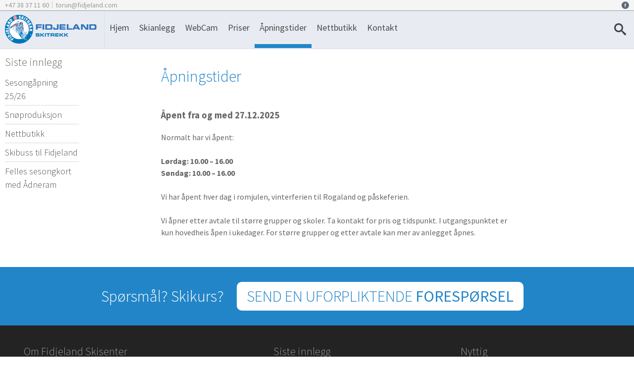

--- FILE ---
content_type: text/html; charset=UTF-8
request_url: https://www.fidjeland.com/apningstider/
body_size: 8827
content:
<!DOCTYPE html>
<html lang="nb-NO">
<head>
	<meta charset="UTF-8">
	<meta name="viewport" content="width=device-width, initial-scale=1">
	<title>Åpningstider | Fidjeland</title>
	<link rel="profile" href="http://gmpg.org/xfn/11">
	<link rel="pingback" href="https://www.fidjeland.com/xmlrpc.php">

	<meta name='robots' content='max-image-preview:large' />
<script id="cookieyes" type="text/javascript" src="https://cdn-cookieyes.com/client_data/3aad02ad847171e4760bfef7/script.js"></script><link rel="alternate" type="application/rss+xml" title="Fidjeland &raquo; strøm" href="https://www.fidjeland.com/feed/" />
<link rel="alternate" type="application/rss+xml" title="Fidjeland &raquo; kommentarstrøm" href="https://www.fidjeland.com/comments/feed/" />
<link rel="alternate" title="oEmbed (JSON)" type="application/json+oembed" href="https://www.fidjeland.com/wp-json/oembed/1.0/embed?url=https%3A%2F%2Fwww.fidjeland.com%2Fapningstider%2F" />
<link rel="alternate" title="oEmbed (XML)" type="text/xml+oembed" href="https://www.fidjeland.com/wp-json/oembed/1.0/embed?url=https%3A%2F%2Fwww.fidjeland.com%2Fapningstider%2F&#038;format=xml" />
<style id='wp-img-auto-sizes-contain-inline-css' type='text/css'>
img:is([sizes=auto i],[sizes^="auto," i]){contain-intrinsic-size:3000px 1500px}
/*# sourceURL=wp-img-auto-sizes-contain-inline-css */
</style>

<style id='wp-emoji-styles-inline-css' type='text/css'>

	img.wp-smiley, img.emoji {
		display: inline !important;
		border: none !important;
		box-shadow: none !important;
		height: 1em !important;
		width: 1em !important;
		margin: 0 0.07em !important;
		vertical-align: -0.1em !important;
		background: none !important;
		padding: 0 !important;
	}
/*# sourceURL=wp-emoji-styles-inline-css */
</style>
<link rel='stylesheet' id='wp-block-library-css' href='https://www.fidjeland.com/wp-includes/css/dist/block-library/style.min.css?ver=6.9' type='text/css' media='all' />
<style id='wp-block-heading-inline-css' type='text/css'>
h1:where(.wp-block-heading).has-background,h2:where(.wp-block-heading).has-background,h3:where(.wp-block-heading).has-background,h4:where(.wp-block-heading).has-background,h5:where(.wp-block-heading).has-background,h6:where(.wp-block-heading).has-background{padding:1.25em 2.375em}h1.has-text-align-left[style*=writing-mode]:where([style*=vertical-lr]),h1.has-text-align-right[style*=writing-mode]:where([style*=vertical-rl]),h2.has-text-align-left[style*=writing-mode]:where([style*=vertical-lr]),h2.has-text-align-right[style*=writing-mode]:where([style*=vertical-rl]),h3.has-text-align-left[style*=writing-mode]:where([style*=vertical-lr]),h3.has-text-align-right[style*=writing-mode]:where([style*=vertical-rl]),h4.has-text-align-left[style*=writing-mode]:where([style*=vertical-lr]),h4.has-text-align-right[style*=writing-mode]:where([style*=vertical-rl]),h5.has-text-align-left[style*=writing-mode]:where([style*=vertical-lr]),h5.has-text-align-right[style*=writing-mode]:where([style*=vertical-rl]),h6.has-text-align-left[style*=writing-mode]:where([style*=vertical-lr]),h6.has-text-align-right[style*=writing-mode]:where([style*=vertical-rl]){rotate:180deg}
/*# sourceURL=https://www.fidjeland.com/wp-includes/blocks/heading/style.min.css */
</style>
<style id='wp-block-paragraph-inline-css' type='text/css'>
.is-small-text{font-size:.875em}.is-regular-text{font-size:1em}.is-large-text{font-size:2.25em}.is-larger-text{font-size:3em}.has-drop-cap:not(:focus):first-letter{float:left;font-size:8.4em;font-style:normal;font-weight:100;line-height:.68;margin:.05em .1em 0 0;text-transform:uppercase}body.rtl .has-drop-cap:not(:focus):first-letter{float:none;margin-left:.1em}p.has-drop-cap.has-background{overflow:hidden}:root :where(p.has-background){padding:1.25em 2.375em}:where(p.has-text-color:not(.has-link-color)) a{color:inherit}p.has-text-align-left[style*="writing-mode:vertical-lr"],p.has-text-align-right[style*="writing-mode:vertical-rl"]{rotate:180deg}
/*# sourceURL=https://www.fidjeland.com/wp-includes/blocks/paragraph/style.min.css */
</style>
<style id='global-styles-inline-css' type='text/css'>
:root{--wp--preset--aspect-ratio--square: 1;--wp--preset--aspect-ratio--4-3: 4/3;--wp--preset--aspect-ratio--3-4: 3/4;--wp--preset--aspect-ratio--3-2: 3/2;--wp--preset--aspect-ratio--2-3: 2/3;--wp--preset--aspect-ratio--16-9: 16/9;--wp--preset--aspect-ratio--9-16: 9/16;--wp--preset--color--black: #000000;--wp--preset--color--cyan-bluish-gray: #abb8c3;--wp--preset--color--white: #ffffff;--wp--preset--color--pale-pink: #f78da7;--wp--preset--color--vivid-red: #cf2e2e;--wp--preset--color--luminous-vivid-orange: #ff6900;--wp--preset--color--luminous-vivid-amber: #fcb900;--wp--preset--color--light-green-cyan: #7bdcb5;--wp--preset--color--vivid-green-cyan: #00d084;--wp--preset--color--pale-cyan-blue: #8ed1fc;--wp--preset--color--vivid-cyan-blue: #0693e3;--wp--preset--color--vivid-purple: #9b51e0;--wp--preset--gradient--vivid-cyan-blue-to-vivid-purple: linear-gradient(135deg,rgb(6,147,227) 0%,rgb(155,81,224) 100%);--wp--preset--gradient--light-green-cyan-to-vivid-green-cyan: linear-gradient(135deg,rgb(122,220,180) 0%,rgb(0,208,130) 100%);--wp--preset--gradient--luminous-vivid-amber-to-luminous-vivid-orange: linear-gradient(135deg,rgb(252,185,0) 0%,rgb(255,105,0) 100%);--wp--preset--gradient--luminous-vivid-orange-to-vivid-red: linear-gradient(135deg,rgb(255,105,0) 0%,rgb(207,46,46) 100%);--wp--preset--gradient--very-light-gray-to-cyan-bluish-gray: linear-gradient(135deg,rgb(238,238,238) 0%,rgb(169,184,195) 100%);--wp--preset--gradient--cool-to-warm-spectrum: linear-gradient(135deg,rgb(74,234,220) 0%,rgb(151,120,209) 20%,rgb(207,42,186) 40%,rgb(238,44,130) 60%,rgb(251,105,98) 80%,rgb(254,248,76) 100%);--wp--preset--gradient--blush-light-purple: linear-gradient(135deg,rgb(255,206,236) 0%,rgb(152,150,240) 100%);--wp--preset--gradient--blush-bordeaux: linear-gradient(135deg,rgb(254,205,165) 0%,rgb(254,45,45) 50%,rgb(107,0,62) 100%);--wp--preset--gradient--luminous-dusk: linear-gradient(135deg,rgb(255,203,112) 0%,rgb(199,81,192) 50%,rgb(65,88,208) 100%);--wp--preset--gradient--pale-ocean: linear-gradient(135deg,rgb(255,245,203) 0%,rgb(182,227,212) 50%,rgb(51,167,181) 100%);--wp--preset--gradient--electric-grass: linear-gradient(135deg,rgb(202,248,128) 0%,rgb(113,206,126) 100%);--wp--preset--gradient--midnight: linear-gradient(135deg,rgb(2,3,129) 0%,rgb(40,116,252) 100%);--wp--preset--font-size--small: 13px;--wp--preset--font-size--medium: 20px;--wp--preset--font-size--large: 36px;--wp--preset--font-size--x-large: 42px;--wp--preset--spacing--20: 0.44rem;--wp--preset--spacing--30: 0.67rem;--wp--preset--spacing--40: 1rem;--wp--preset--spacing--50: 1.5rem;--wp--preset--spacing--60: 2.25rem;--wp--preset--spacing--70: 3.38rem;--wp--preset--spacing--80: 5.06rem;--wp--preset--shadow--natural: 6px 6px 9px rgba(0, 0, 0, 0.2);--wp--preset--shadow--deep: 12px 12px 50px rgba(0, 0, 0, 0.4);--wp--preset--shadow--sharp: 6px 6px 0px rgba(0, 0, 0, 0.2);--wp--preset--shadow--outlined: 6px 6px 0px -3px rgb(255, 255, 255), 6px 6px rgb(0, 0, 0);--wp--preset--shadow--crisp: 6px 6px 0px rgb(0, 0, 0);}:where(.is-layout-flex){gap: 0.5em;}:where(.is-layout-grid){gap: 0.5em;}body .is-layout-flex{display: flex;}.is-layout-flex{flex-wrap: wrap;align-items: center;}.is-layout-flex > :is(*, div){margin: 0;}body .is-layout-grid{display: grid;}.is-layout-grid > :is(*, div){margin: 0;}:where(.wp-block-columns.is-layout-flex){gap: 2em;}:where(.wp-block-columns.is-layout-grid){gap: 2em;}:where(.wp-block-post-template.is-layout-flex){gap: 1.25em;}:where(.wp-block-post-template.is-layout-grid){gap: 1.25em;}.has-black-color{color: var(--wp--preset--color--black) !important;}.has-cyan-bluish-gray-color{color: var(--wp--preset--color--cyan-bluish-gray) !important;}.has-white-color{color: var(--wp--preset--color--white) !important;}.has-pale-pink-color{color: var(--wp--preset--color--pale-pink) !important;}.has-vivid-red-color{color: var(--wp--preset--color--vivid-red) !important;}.has-luminous-vivid-orange-color{color: var(--wp--preset--color--luminous-vivid-orange) !important;}.has-luminous-vivid-amber-color{color: var(--wp--preset--color--luminous-vivid-amber) !important;}.has-light-green-cyan-color{color: var(--wp--preset--color--light-green-cyan) !important;}.has-vivid-green-cyan-color{color: var(--wp--preset--color--vivid-green-cyan) !important;}.has-pale-cyan-blue-color{color: var(--wp--preset--color--pale-cyan-blue) !important;}.has-vivid-cyan-blue-color{color: var(--wp--preset--color--vivid-cyan-blue) !important;}.has-vivid-purple-color{color: var(--wp--preset--color--vivid-purple) !important;}.has-black-background-color{background-color: var(--wp--preset--color--black) !important;}.has-cyan-bluish-gray-background-color{background-color: var(--wp--preset--color--cyan-bluish-gray) !important;}.has-white-background-color{background-color: var(--wp--preset--color--white) !important;}.has-pale-pink-background-color{background-color: var(--wp--preset--color--pale-pink) !important;}.has-vivid-red-background-color{background-color: var(--wp--preset--color--vivid-red) !important;}.has-luminous-vivid-orange-background-color{background-color: var(--wp--preset--color--luminous-vivid-orange) !important;}.has-luminous-vivid-amber-background-color{background-color: var(--wp--preset--color--luminous-vivid-amber) !important;}.has-light-green-cyan-background-color{background-color: var(--wp--preset--color--light-green-cyan) !important;}.has-vivid-green-cyan-background-color{background-color: var(--wp--preset--color--vivid-green-cyan) !important;}.has-pale-cyan-blue-background-color{background-color: var(--wp--preset--color--pale-cyan-blue) !important;}.has-vivid-cyan-blue-background-color{background-color: var(--wp--preset--color--vivid-cyan-blue) !important;}.has-vivid-purple-background-color{background-color: var(--wp--preset--color--vivid-purple) !important;}.has-black-border-color{border-color: var(--wp--preset--color--black) !important;}.has-cyan-bluish-gray-border-color{border-color: var(--wp--preset--color--cyan-bluish-gray) !important;}.has-white-border-color{border-color: var(--wp--preset--color--white) !important;}.has-pale-pink-border-color{border-color: var(--wp--preset--color--pale-pink) !important;}.has-vivid-red-border-color{border-color: var(--wp--preset--color--vivid-red) !important;}.has-luminous-vivid-orange-border-color{border-color: var(--wp--preset--color--luminous-vivid-orange) !important;}.has-luminous-vivid-amber-border-color{border-color: var(--wp--preset--color--luminous-vivid-amber) !important;}.has-light-green-cyan-border-color{border-color: var(--wp--preset--color--light-green-cyan) !important;}.has-vivid-green-cyan-border-color{border-color: var(--wp--preset--color--vivid-green-cyan) !important;}.has-pale-cyan-blue-border-color{border-color: var(--wp--preset--color--pale-cyan-blue) !important;}.has-vivid-cyan-blue-border-color{border-color: var(--wp--preset--color--vivid-cyan-blue) !important;}.has-vivid-purple-border-color{border-color: var(--wp--preset--color--vivid-purple) !important;}.has-vivid-cyan-blue-to-vivid-purple-gradient-background{background: var(--wp--preset--gradient--vivid-cyan-blue-to-vivid-purple) !important;}.has-light-green-cyan-to-vivid-green-cyan-gradient-background{background: var(--wp--preset--gradient--light-green-cyan-to-vivid-green-cyan) !important;}.has-luminous-vivid-amber-to-luminous-vivid-orange-gradient-background{background: var(--wp--preset--gradient--luminous-vivid-amber-to-luminous-vivid-orange) !important;}.has-luminous-vivid-orange-to-vivid-red-gradient-background{background: var(--wp--preset--gradient--luminous-vivid-orange-to-vivid-red) !important;}.has-very-light-gray-to-cyan-bluish-gray-gradient-background{background: var(--wp--preset--gradient--very-light-gray-to-cyan-bluish-gray) !important;}.has-cool-to-warm-spectrum-gradient-background{background: var(--wp--preset--gradient--cool-to-warm-spectrum) !important;}.has-blush-light-purple-gradient-background{background: var(--wp--preset--gradient--blush-light-purple) !important;}.has-blush-bordeaux-gradient-background{background: var(--wp--preset--gradient--blush-bordeaux) !important;}.has-luminous-dusk-gradient-background{background: var(--wp--preset--gradient--luminous-dusk) !important;}.has-pale-ocean-gradient-background{background: var(--wp--preset--gradient--pale-ocean) !important;}.has-electric-grass-gradient-background{background: var(--wp--preset--gradient--electric-grass) !important;}.has-midnight-gradient-background{background: var(--wp--preset--gradient--midnight) !important;}.has-small-font-size{font-size: var(--wp--preset--font-size--small) !important;}.has-medium-font-size{font-size: var(--wp--preset--font-size--medium) !important;}.has-large-font-size{font-size: var(--wp--preset--font-size--large) !important;}.has-x-large-font-size{font-size: var(--wp--preset--font-size--x-large) !important;}
/*# sourceURL=global-styles-inline-css */
</style>

<style id='classic-theme-styles-inline-css' type='text/css'>
/*! This file is auto-generated */
.wp-block-button__link{color:#fff;background-color:#32373c;border-radius:9999px;box-shadow:none;text-decoration:none;padding:calc(.667em + 2px) calc(1.333em + 2px);font-size:1.125em}.wp-block-file__button{background:#32373c;color:#fff;text-decoration:none}
/*# sourceURL=/wp-includes/css/classic-themes.min.css */
</style>
<link rel='stylesheet' id='contact-form-7-css' href='https://www.fidjeland.com/wp-content/plugins/contact-form-7/includes/css/styles.css?ver=6.1.4' type='text/css' media='all' />
<link rel='stylesheet' id='hc-cookieyes-banner-css' href='https://www.fidjeland.com/wp-content/plugins/hjelseth-hosting//assets/css/cookieyes-banner.css?ver=1.0.10' type='text/css' media='all' />
<link rel='stylesheet' id='meteor-slides-css' href='https://www.fidjeland.com/wp-content/plugins/meteor-slides/css/meteor-slides.css?ver=1.0' type='text/css' media='all' />
<link rel='stylesheet' id='arena-style-css' href='https://www.fidjeland.com/wp-content/themes/arena/dist/styles/realstyle.css?ver=20190123' type='text/css' media='all' />
<link rel='stylesheet' id='cff_plugin_css-css' href='https://www.fidjeland.com/wp-content/plugins/classic-facebook-feed/css/style.css?ver=4.5' type='text/css' media='all' />
<link rel='stylesheet' id='font-awesome-css' href='https://maxcdn.bootstrapcdn.com/font-awesome/4.4.0/css/font-awesome.min.css?ver=4.5' type='text/css' media='all' />
<script type="text/javascript" src="https://www.fidjeland.com/wp-includes/js/jquery/jquery.min.js?ver=3.7.1" id="jquery-core-js"></script>
<script type="text/javascript" src="https://www.fidjeland.com/wp-includes/js/jquery/jquery-migrate.min.js?ver=3.4.1" id="jquery-migrate-js"></script>
<script type="text/javascript" src="https://www.fidjeland.com/wp-content/plugins/meteor-slides/js/jquery.cycle.all.js?ver=6.9" id="jquery-cycle-js"></script>
<script type="text/javascript" src="https://www.fidjeland.com/wp-content/plugins/meteor-slides/js/jquery.metadata.v2.js?ver=6.9" id="jquery-metadata-js"></script>
<script type="text/javascript" src="https://www.fidjeland.com/wp-content/plugins/meteor-slides/js/jquery.touchwipe.1.1.1.js?ver=6.9" id="jquery-touchwipe-js"></script>
<script type="text/javascript" id="meteorslides-script-js-extra">
/* <![CDATA[ */
var meteorslidessettings = {"meteorslideshowspeed":"2000","meteorslideshowduration":"4000","meteorslideshowheight":"616","meteorslideshowwidth":"1400","meteorslideshowtransition":"fade"};
//# sourceURL=meteorslides-script-js-extra
/* ]]> */
</script>
<script type="text/javascript" src="https://www.fidjeland.com/wp-content/plugins/meteor-slides/js/slideshow.js?ver=6.9" id="meteorslides-script-js"></script>
<script type="text/javascript" src="https://www.fidjeland.com/wp-content/plugins/google-analyticator/external-tracking.min.js?ver=6.5.7" id="ga-external-tracking-js"></script>
<link rel="https://api.w.org/" href="https://www.fidjeland.com/wp-json/" /><link rel="alternate" title="JSON" type="application/json" href="https://www.fidjeland.com/wp-json/wp/v2/pages/40" /><link rel="EditURI" type="application/rsd+xml" title="RSD" href="https://www.fidjeland.com/xmlrpc.php?rsd" />
<meta name="generator" content="WordPress 6.9" />
<link rel="canonical" href="https://www.fidjeland.com/apningstider/" />
<link rel='shortlink' href='https://www.fidjeland.com/?p=40' />
<script>
    window.dataLayer = window.dataLayer || [];
    function gtag() {
        dataLayer.push(arguments);
    }
    gtag("consent", "default", {
        ad_storage: "denied",
        ad_user_data: "denied", 
        ad_personalization: "denied",
        analytics_storage: "denied",
        functionality_storage: "denied",
        personalization_storage: "denied",
        security_storage: "granted",
        wait_for_update: 2000,
    });
    gtag("set", "ads_data_redaction", true);
    gtag("set", "url_passthrough", true);
</script><style>


@media screen and (max-width: 600px) {
	.main-navigation .menu {
					}
		}



</style><style type="text/css" id="custom-background-css">
body.custom-background { background-image: url("https://www.fidjeland.com/wp-content/themes/arena/dist/images/defaultbg.jpg"); background-position: left top; background-size: auto; background-repeat: no-repeat; background-attachment: scroll; }
</style>
	<link rel="icon" href="https://www.fidjeland.com/wp-content/uploads/2021/01/favicon-150x150.jpg" sizes="32x32" />
<link rel="icon" href="https://www.fidjeland.com/wp-content/uploads/2021/01/favicon-250x250.jpg" sizes="192x192" />
<link rel="apple-touch-icon" href="https://www.fidjeland.com/wp-content/uploads/2021/01/favicon-250x250.jpg" />
<meta name="msapplication-TileImage" content="https://www.fidjeland.com/wp-content/uploads/2021/01/favicon-300x300.jpg" />
<!-- Google Analytics Tracking by Google Analyticator 6.5.7 -->
<script type="text/javascript">
    var analyticsFileTypes = [];
    var analyticsSnippet = 'disabled';
    var analyticsEventTracking = 'enabled';
</script>
<script type="text/javascript">
	(function(i,s,o,g,r,a,m){i['GoogleAnalyticsObject']=r;i[r]=i[r]||function(){
	(i[r].q=i[r].q||[]).push(arguments)},i[r].l=1*new Date();a=s.createElement(o),
	m=s.getElementsByTagName(o)[0];a.async=1;a.src=g;m.parentNode.insertBefore(a,m)
	})(window,document,'script','//www.google-analytics.com/analytics.js','ga');
	ga('create', 'UA-59806497-1', 'auto');

	ga('set', 'anonymizeIp', true);
 
	ga('send', 'pageview');
</script>
		<style type="text/css" id="wp-custom-css">
			.hc-accordion {
	font-size: 15px;
}

.hc-accordion-trigger {
		font-size: 17px !important;
	padding-bottom: 30px !important;
	padding-top: 30px !important;
}

.hc-accordion-panel h3 {
	font-weight: bold;
	font-size: 17px;
}		</style>
			<!--[if lt IE 9]>
	<script src="https://www.fidjeland.com/wp-content/themes/arena/dist/scripts/html5shiv-printshiv.min.js"></script>
	<script src="https://www.fidjeland.com/wp-content/themes/arena/dist/scripts/respond.min.js"></script>
	<![endif]-->
</head>

<body class="wp-singular page-template-default page page-id-40 custom-background wp-theme-arena group-blog">
<div id="page" class="hfeed site">

	<header id="masthead" class="site-header" role="banner">
		<div class="site-meta"><div class="container">
			<div class="meta-contact">
										<span class="field contact-phone">+47 38 37 11 60</span>
										<span class="field contact-email"><a href="&#x6d;a&#105;&#x6c;&#116;&#111;&#x3a;&#x74;&#x6f;&#114;&#117;n&#x40;&#102;&#105;dj&#101;&#108;an&#100;.&#x63;o&#109;">&#x74;&#x6f;&#114;&#117;n&#x40;&#102;&#105;dj&#101;&#108;an&#100;.&#x63;o&#109;</a></span>
							<!-- <span class="field choose-lang">no / en</span> -->
			</div>

			<ul class="social-media-list"><li class="social-media-item social-media-item-facebook"><a href="https://www.facebook.com/fidjelandskitrekk?fref=ts" target="_blank" class="social-media-link" title="Facebook"><img src="https://www.fidjeland.com/wp-content/themes/arena/dist/images/facebook2.png" alt="Facebook"></a></li></ul>		</div></div>

		<div class="site-branding"><div class="container">
			<div class="logo">
							<a href="https://www.fidjeland.com/" rel="home">
					<img src="https://www.fidjeland.com/wp-content/uploads/2015/02/logo_fidjeland_skitrekk.png" alt="Gå tilbake til forsiden">
				</a>
						</div>

			<nav id="site-navigation" class="main-navigation" role="navigation">
				<button type="button" class="menu-toggle" id="menu-toggle">
					<span class="screen-reader-text">Meny</span>
					<span class="icon-bar"></span>
					<span class="icon-bar"></span>
					<span class="icon-bar"></span>
				</button>
				<!-- <h1 class="menu-toggle">Meny</h1> -->
				<a class="skip-link screen-reader-text" href="#content">Hopp til innhold</a>

				<div class="menu-hovedmeny-container"><ul id="menu-hovedmeny" class="menu"><li id="menu-item-11" class="menu-item menu-item-type-custom menu-item-object-custom menu-item-11"><a href="/">Hjem</a></li>
<li id="menu-item-18" class="menu-item menu-item-type-post_type menu-item-object-page menu-item-has-children menu-item-18"><a href="https://www.fidjeland.com/skianlegg-i-sirdal/">Skianlegg</a>
<ul class="sub-menu">
	<li id="menu-item-151" class="menu-item menu-item-type-post_type menu-item-object-page menu-item-151"><a href="https://www.fidjeland.com/skianlegg-i-sirdal/">Om skianlegget</a></li>
	<li id="menu-item-44" class="menu-item menu-item-type-post_type menu-item-object-page menu-item-44"><a href="https://www.fidjeland.com/loypekart/">Løypekart</a></li>
	<li id="menu-item-171" class="menu-item menu-item-type-post_type menu-item-object-page menu-item-171"><a href="https://www.fidjeland.com/bilder-fra-fidjeland-skitrekk/">Bildegalleri</a></li>
</ul>
</li>
<li id="menu-item-104" class="menu-item menu-item-type-post_type menu-item-object-page menu-item-104"><a href="https://www.fidjeland.com/webkamera-fidjeland-skitrekk/">WebCam</a></li>
<li id="menu-item-51" class="menu-item menu-item-type-post_type menu-item-object-page menu-item-51"><a href="https://www.fidjeland.com/priser/">Priser</a></li>
<li id="menu-item-42" class="menu-item menu-item-type-post_type menu-item-object-page current-menu-item page_item page-item-40 current_page_item menu-item-42"><a href="https://www.fidjeland.com/apningstider/" aria-current="page">Åpningstider</a></li>
<li id="menu-item-509" class="menu-item menu-item-type-custom menu-item-object-custom menu-item-509"><a href="https://fidjeland.skiperformance.com/">Nettbutikk</a></li>
<li id="menu-item-43" class="menu-item menu-item-type-post_type menu-item-object-page menu-item-43"><a href="https://www.fidjeland.com/kontakt-oss/">Kontakt</a></li>
</ul></div>			</nav><!-- #site-navigation -->

			<div class="site-search">
				<form action="https://www.fidjeland.com/" class="search-form" role="search">
					<label class="screen-reader-text" for="search-field">Søkeord</label>
					<input type="text" id="search-field" name="s" class="search-field" placeholder="Søk">
				</form>
			</div>
		</div></div>
	</header><!-- #masthead -->

	<div id="content" class="site-content">
		<div class="container">

<div class="site-content layout-sidebar">

	<div id="primary" class="content-area">
		<main id="main" class="site-main" role="main">

			
				
<article id="post-40" class="post-40 page type-page status-publish hentry">
	<header class="entry-header">
		<h1 class="entry-title">Åpningstider</h1>
	</header><!-- .entry-header -->

	
	<div class="entry-content">
		
<h3 class="wp-block-heading">Åpent fra og med 27.12.2025</h3>



<p>Normalt har vi åpent:</p>



<p><strong>Lørdag: 10.00 &#8211; 16.00</strong><br><strong>Søndag: 10.00 &#8211; 16.00</strong></p>



<p>Vi har åpent hver dag i romjulen, vinterferien til Rogaland og påskeferien.</p>



<p>Vi åpner etter avtale til større grupper og skoler. Ta kontakt for pris og tidspunkt. I utgangspunktet er kun hovedheis åpen i ukedager. For større grupper og etter avtale kan mer av anlegget åpnes.</p>
	</div><!-- .entry-content -->
	</article><!-- #post-## -->

				
			
		</main><!-- #main -->
	</div><!-- #primary -->

		<div id="secondary" class="widget-area" role="complementary">
		
		<aside id="recent-posts-2" class="widget widget_recent_entries">
		<h1 class="widget-title">Siste innlegg</h1>
		<ul>
											<li>
					<a href="https://www.fidjeland.com/sesongapning-25-26/">Sesongåpning 25/26</a>
									</li>
											<li>
					<a href="https://www.fidjeland.com/snoproduksjon/">Snøproduksjon</a>
									</li>
											<li>
					<a href="https://www.fidjeland.com/nettbutikk/">Nettbutikk</a>
									</li>
											<li>
					<a href="https://www.fidjeland.com/skibuss-til-fidjeland/">Skibuss til Fidjeland</a>
									</li>
											<li>
					<a href="https://www.fidjeland.com/felles-sesongkort-med-adneram/">Felles sesongkort med Ådneram</a>
									</li>
					</ul>

		</aside>	</div><!-- #secondary -->

</div><!-- #content -->

	</div>
</div>

<div class="sales-pitch">
	<div class="container">
		Spørsmål? Skikurs? <a href="/send-en-foresporsel/">Send en uforpliktende <span class="action">forespørsel</span></a>	</div>
</div>

<footer id="colophon" class="site-footer" role="contentinfo">
	<div class="footer-widgets"><div class="container">
		<aside id="text-4" class="widget widget_text"><h1 class="widget-title">Om Fidjeland Skisenter</h1>			<div class="textwidget">Fidjeland Skitrekk er et familievennlig skisenter og nærmeste nabo til Sirdal Høyfjellshotell. Vi har i dag to T-krok heiser og et tallerkentrekk med lys. Høydeforskjellen er 350 meter og den lengste nedfarten er 1,5 kilometer. Vi kan tilby boardercrossl¬ bigjump og railer. Anlegget har varmestua og vi kan tilby en topp skiutleie. <br><br>
<a href="https://www.facebook.com/fidjelandskitrekk?fref=ts" target="new"><img src="https://www.fidjeland.com/wp-content/uploads/2015/02/facebook-.png" width="30" height="22"></a> <a href="http://www.yr.no/sted/Norge/Vest-Agder/Sirdal/Fidjeland_skitrekk/" target="_blank">Værvarsel fra Yr</a></div>
		</aside>
		<aside id="recent-posts-3" class="widget widget_recent_entries">
		<h1 class="widget-title">Siste innlegg</h1>
		<ul>
											<li>
					<a href="https://www.fidjeland.com/sesongapning-25-26/">Sesongåpning 25/26</a>
									</li>
											<li>
					<a href="https://www.fidjeland.com/snoproduksjon/">Snøproduksjon</a>
									</li>
											<li>
					<a href="https://www.fidjeland.com/nettbutikk/">Nettbutikk</a>
									</li>
											<li>
					<a href="https://www.fidjeland.com/skibuss-til-fidjeland/">Skibuss til Fidjeland</a>
									</li>
											<li>
					<a href="https://www.fidjeland.com/felles-sesongkort-med-adneram/">Felles sesongkort med Ådneram</a>
									</li>
					</ul>

		</aside><aside id="nav_menu-2" class="widget widget_nav_menu"><h1 class="widget-title">Nyttig</h1><div class="menu-bunnmeny-container"><ul id="menu-bunnmeny" class="menu"><li id="menu-item-149" class="menu-item menu-item-type-post_type menu-item-object-page menu-item-149"><a href="https://www.fidjeland.com/vis-a-vis-sirdal-hoyfjellshotell/">Vis-à-vis Sirdal Høyfjellshotell</a></li>
<li id="menu-item-103" class="menu-item menu-item-type-post_type menu-item-object-page menu-item-103"><a href="https://www.fidjeland.com/send-en-foresporsel/">Send oss en forespørsel</a></li>
<li id="menu-item-102" class="menu-item menu-item-type-post_type menu-item-object-page menu-item-102"><a href="https://www.fidjeland.com/linker/">Linker</a></li>
<li id="menu-item-110" class="menu-item menu-item-type-taxonomy menu-item-object-category menu-item-110"><a href="https://www.fidjeland.com/kategori/aktuelt/">Aktuelt</a></li>
<li id="menu-item-111" class="menu-item menu-item-type-taxonomy menu-item-object-category menu-item-111"><a href="https://www.fidjeland.com/kategori/artikler/">Artikler</a></li>
</ul></div></aside>	</div></div>
	<div class="site-info"><div class="container">
		<span class="pull-left">2015 &copy; Fidjeland Skitrekk AS - <a href="/personvern">Personvern</a></span>
		<span class="pull-right">Utvikling og design av <a href="http://www.hjelseth.com">Hjelseth Computers</a></span>
	</div></div>
</footer>

<img src="https://www.fidjeland.com/wp-content/themes/arena/dist/images/btt.png" class="back-to-top" alt="<? _e('Back to top', 'hcorangeresp') ?>">
<script type="speculationrules">
{"prefetch":[{"source":"document","where":{"and":[{"href_matches":"/*"},{"not":{"href_matches":["/wp-*.php","/wp-admin/*","/wp-content/uploads/*","/wp-content/*","/wp-content/plugins/*","/wp-content/themes/arena/*","/*\\?(.+)"]}},{"not":{"selector_matches":"a[rel~=\"nofollow\"]"}},{"not":{"selector_matches":".no-prefetch, .no-prefetch a"}}]},"eagerness":"conservative"}]}
</script>
<script type="text/javascript" src="https://www.fidjeland.com/wp-includes/js/dist/hooks.min.js?ver=dd5603f07f9220ed27f1" id="wp-hooks-js"></script>
<script type="text/javascript" src="https://www.fidjeland.com/wp-includes/js/dist/i18n.min.js?ver=c26c3dc7bed366793375" id="wp-i18n-js"></script>
<script type="text/javascript" id="wp-i18n-js-after">
/* <![CDATA[ */
wp.i18n.setLocaleData( { 'text direction\u0004ltr': [ 'ltr' ] } );
//# sourceURL=wp-i18n-js-after
/* ]]> */
</script>
<script type="text/javascript" src="https://www.fidjeland.com/wp-content/plugins/contact-form-7/includes/swv/js/index.js?ver=6.1.4" id="swv-js"></script>
<script type="text/javascript" id="contact-form-7-js-translations">
/* <![CDATA[ */
( function( domain, translations ) {
	var localeData = translations.locale_data[ domain ] || translations.locale_data.messages;
	localeData[""].domain = domain;
	wp.i18n.setLocaleData( localeData, domain );
} )( "contact-form-7", {"translation-revision-date":"2025-12-02 21:44:12+0000","generator":"GlotPress\/4.0.3","domain":"messages","locale_data":{"messages":{"":{"domain":"messages","plural-forms":"nplurals=2; plural=n != 1;","lang":"nb_NO"},"This contact form is placed in the wrong place.":["Dette kontaktskjemaet er plassert feil."],"Error:":["Feil:"]}},"comment":{"reference":"includes\/js\/index.js"}} );
//# sourceURL=contact-form-7-js-translations
/* ]]> */
</script>
<script type="text/javascript" id="contact-form-7-js-before">
/* <![CDATA[ */
var wpcf7 = {
    "api": {
        "root": "https:\/\/www.fidjeland.com\/wp-json\/",
        "namespace": "contact-form-7\/v1"
    },
    "cached": 1
};
//# sourceURL=contact-form-7-js-before
/* ]]> */
</script>
<script type="text/javascript" src="https://www.fidjeland.com/wp-content/plugins/contact-form-7/includes/js/index.js?ver=6.1.4" id="contact-form-7-js"></script>
<script type="text/javascript" src="https://www.fidjeland.com/wp-content/themes/arena/dist/scripts/navigation.js?ver=20190123" id="arena-navigation-js"></script>
<script type="text/javascript" src="https://www.fidjeland.com/wp-content/themes/arena/dist/scripts/skip-link-focus-fix.js?ver=20190123" id="arena-skip-link-focus-fix-js"></script>
<script type="text/javascript" src="https://www.fidjeland.com/wp-content/themes/arena/dist/scripts/backtotop.js?ver=20190123" id="arena-backtotop-js"></script>
<script id="wp-emoji-settings" type="application/json">
{"baseUrl":"https://s.w.org/images/core/emoji/17.0.2/72x72/","ext":".png","svgUrl":"https://s.w.org/images/core/emoji/17.0.2/svg/","svgExt":".svg","source":{"concatemoji":"https://www.fidjeland.com/wp-includes/js/wp-emoji-release.min.js?ver=6.9"}}
</script>
<script type="module">
/* <![CDATA[ */
/*! This file is auto-generated */
const a=JSON.parse(document.getElementById("wp-emoji-settings").textContent),o=(window._wpemojiSettings=a,"wpEmojiSettingsSupports"),s=["flag","emoji"];function i(e){try{var t={supportTests:e,timestamp:(new Date).valueOf()};sessionStorage.setItem(o,JSON.stringify(t))}catch(e){}}function c(e,t,n){e.clearRect(0,0,e.canvas.width,e.canvas.height),e.fillText(t,0,0);t=new Uint32Array(e.getImageData(0,0,e.canvas.width,e.canvas.height).data);e.clearRect(0,0,e.canvas.width,e.canvas.height),e.fillText(n,0,0);const a=new Uint32Array(e.getImageData(0,0,e.canvas.width,e.canvas.height).data);return t.every((e,t)=>e===a[t])}function p(e,t){e.clearRect(0,0,e.canvas.width,e.canvas.height),e.fillText(t,0,0);var n=e.getImageData(16,16,1,1);for(let e=0;e<n.data.length;e++)if(0!==n.data[e])return!1;return!0}function u(e,t,n,a){switch(t){case"flag":return n(e,"\ud83c\udff3\ufe0f\u200d\u26a7\ufe0f","\ud83c\udff3\ufe0f\u200b\u26a7\ufe0f")?!1:!n(e,"\ud83c\udde8\ud83c\uddf6","\ud83c\udde8\u200b\ud83c\uddf6")&&!n(e,"\ud83c\udff4\udb40\udc67\udb40\udc62\udb40\udc65\udb40\udc6e\udb40\udc67\udb40\udc7f","\ud83c\udff4\u200b\udb40\udc67\u200b\udb40\udc62\u200b\udb40\udc65\u200b\udb40\udc6e\u200b\udb40\udc67\u200b\udb40\udc7f");case"emoji":return!a(e,"\ud83e\u1fac8")}return!1}function f(e,t,n,a){let r;const o=(r="undefined"!=typeof WorkerGlobalScope&&self instanceof WorkerGlobalScope?new OffscreenCanvas(300,150):document.createElement("canvas")).getContext("2d",{willReadFrequently:!0}),s=(o.textBaseline="top",o.font="600 32px Arial",{});return e.forEach(e=>{s[e]=t(o,e,n,a)}),s}function r(e){var t=document.createElement("script");t.src=e,t.defer=!0,document.head.appendChild(t)}a.supports={everything:!0,everythingExceptFlag:!0},new Promise(t=>{let n=function(){try{var e=JSON.parse(sessionStorage.getItem(o));if("object"==typeof e&&"number"==typeof e.timestamp&&(new Date).valueOf()<e.timestamp+604800&&"object"==typeof e.supportTests)return e.supportTests}catch(e){}return null}();if(!n){if("undefined"!=typeof Worker&&"undefined"!=typeof OffscreenCanvas&&"undefined"!=typeof URL&&URL.createObjectURL&&"undefined"!=typeof Blob)try{var e="postMessage("+f.toString()+"("+[JSON.stringify(s),u.toString(),c.toString(),p.toString()].join(",")+"));",a=new Blob([e],{type:"text/javascript"});const r=new Worker(URL.createObjectURL(a),{name:"wpTestEmojiSupports"});return void(r.onmessage=e=>{i(n=e.data),r.terminate(),t(n)})}catch(e){}i(n=f(s,u,c,p))}t(n)}).then(e=>{for(const n in e)a.supports[n]=e[n],a.supports.everything=a.supports.everything&&a.supports[n],"flag"!==n&&(a.supports.everythingExceptFlag=a.supports.everythingExceptFlag&&a.supports[n]);var t;a.supports.everythingExceptFlag=a.supports.everythingExceptFlag&&!a.supports.flag,a.supports.everything||((t=a.source||{}).concatemoji?r(t.concatemoji):t.wpemoji&&t.twemoji&&(r(t.twemoji),r(t.wpemoji)))});
//# sourceURL=https://www.fidjeland.com/wp-includes/js/wp-emoji-loader.min.js
/* ]]> */
</script>
</div>

</body>
</html>


<!-- Page cached by LiteSpeed Cache 7.7 on 2026-01-16 23:00:21 -->

--- FILE ---
content_type: text/css
request_url: https://www.fidjeland.com/wp-content/themes/arena/dist/styles/realstyle.css?ver=20190123
body_size: 5061
content:
@import url(https://fonts.googleapis.com/css?family=Source+Sans+Pro:300,400,600,700,400italic,600italic);.container{max-width:1400px;margin:0 auto}@media screen and (max-width:1399px){.container{padding:10px}}.pull-left{float:left!important}.pull-right{float:right!important}@media screen and (min-width:1400px){.hide-large{display:none!important}}/*! normalize.css v3.0.0 | MIT License | git.io/normalize */html{font-family:sans-serif;-ms-text-size-adjust:100%;-webkit-text-size-adjust:100%}body{margin:0}article,aside,details,figcaption,figure,footer,header,hgroup,main,nav,section,summary{display:block}audio,canvas,progress,video{display:inline-block;vertical-align:baseline}audio:not([controls]){display:none;height:0}[hidden],template{display:none}a{background:transparent}a:active,a:hover{outline:0}abbr[title]{border-bottom:1px dotted}dfn{font-style:italic}h1{font-size:2em;margin:.67em 0}mark{background:#ff0;color:#000}small{font-size:80%}sup{top:-.5em}sub{bottom:-.25em}img{border:0}svg:not(:root){overflow:hidden}figure{margin:1em 40px}hr{box-sizing:content-box;height:0}code,kbd,pre,samp{font-family:monospace,monospace;font-size:1em}button,input,optgroup,select,textarea{color:inherit;font:inherit;margin:0}button{overflow:visible}button,select{text-transform:none}button,html input[type=button],input[type=reset],input[type=submit]{-webkit-appearance:button;cursor:pointer}button[disabled],html input[disabled]{cursor:default}input{line-height:normal}input[type=checkbox],input[type=radio]{box-sizing:border-box}input[type=number]::-webkit-inner-spin-button,input[type=number]::-webkit-outer-spin-button{height:auto}input[type=search]::-webkit-search-cancel-button,input[type=search]::-webkit-search-decoration{-webkit-appearance:none}fieldset{border:1px solid silver;margin:0 2px;padding:.35em .625em .75em}legend{border:0;padding:0}optgroup{font-weight:700}table{border-collapse:collapse;border-spacing:0}td,th{padding:0}html{font-size:62.5%}.site,body,button,input,select,textarea{color:#666;font-family:Source Sans Pro,sans-serif;font-size:16px;font-size:1.6rem;line-height:1.5}a{color:#4d4d4d;text-decoration:none}a:hover{color:#69c}h1,h2,h3,h4,h5,h6{clear:both}h1{font-size:2.4rem}p{margin-bottom:1.5em}b,strong{font-weight:700}cite,dfn,em,i{font-style:italic}blockquote{margin:0 1.5em}address{margin:0 0 1.5em}pre{background:#eee;font-family:Courier\ 10 Pitch,Courier,monospace;font-size:15px;font-size:1.5rem;line-height:1.6;margin-bottom:1.6em;max-width:100%;overflow:auto;padding:1.6em}code,kbd,tt,var{font:15px Monaco,Consolas,Andale Mono,DejaVu Sans Mono,monospace}abbr,acronym{border-bottom:1px dotted #666;cursor:help}ins,mark{background:#fff9c0;text-decoration:none}sub,sup{font-size:75%;height:0;line-height:0;position:relative;vertical-align:baseline}sup{bottom:1ex}sub{top:.5ex}small{font-size:75%}big{font-size:125%}*{box-sizing:border-box}@media screen and (max-width:1024px){html{overflow-y:scroll}html.overflow-hidden{overflow-y:hidden}}hr{background-color:#ccc;border:0;height:1px;margin-bottom:1.5em}ol,ul{margin:0 0 1.5em 3em}ul{list-style:disc}ol{list-style:decimal}li>ol,li>ul{margin-bottom:0;margin-left:1.5em}dt{font-weight:700}dd{margin:0 1.5em 1.5em}img{height:auto;max-width:100%;width:auto}figure{margin:0}table{margin:0 0 1.5em;width:100%}th{font-weight:700}button,input,select,textarea{font-size:100%;margin:0;vertical-align:baseline;*vertical-align:middle}button,input[type=button],input[type=reset],input[type=submit]{border:1px solid;border-color:#ccc #ccc #bbb;border-radius:3px;background:#e6e6e6;box-shadow:inset 0 1px 0 hsla(0,0%,100%,.5),inset 0 15px 17px hsla(0,0%,100%,.5),inset 0 -5px 12px rgba(0,0,0,.05);color:rgba(0,0,0,.8);cursor:pointer;-webkit-appearance:button;font-size:12px;font-size:1.2rem;line-height:1;padding:.6em 1em .4em;text-shadow:0 1px 0 hsla(0,0%,100%,.8)}button:hover,input[type=button]:hover,input[type=reset]:hover,input[type=submit]:hover{border-color:#ccc #bbb #aaa;box-shadow:inset 0 1px 0 hsla(0,0%,100%,.8),inset 0 15px 17px hsla(0,0%,100%,.8),inset 0 -5px 12px rgba(0,0,0,.02)}button:active,button:focus,input[type=button]:active,input[type=button]:focus,input[type=reset]:active,input[type=reset]:focus,input[type=submit]:active,input[type=submit]:focus{border-color:#aaa #bbb #bbb;box-shadow:inset 0 -1px 0 hsla(0,0%,100%,.5),inset 0 2px 5px rgba(0,0,0,.15)}input[type=checkbox],input[type=radio]{padding:0}input[type=search]{-webkit-appearance:textfield;box-sizing:content-box}input[type=search]::-webkit-search-decoration{-webkit-appearance:none}button::-moz-focus-inner,input::-moz-focus-inner{border:0;padding:0}input[type=email],input[type=password],input[type=search],input[type=text],input[type=url],textarea{color:#666;border:1px solid #ccc;border-radius:3px}input[type=email]:focus,input[type=password]:focus,input[type=search]:focus,input[type=text]:focus,input[type=url]:focus,textarea:focus{color:#111}input[type=email],input[type=password],input[type=search],input[type=text],input[type=url]{padding:3px}textarea{overflow:auto;padding-left:3px;vertical-align:top;width:98%}.hentry{margin:0 0 1.5em}.byline,.updated{display:none}.group-blog .byline,.single .byline{display:inline}.page-links{clear:both;margin:0 0 1.5em}.archive .format-aside .entry-title,.blog .format-aside .entry-title{display:none}.comment-content a{word-wrap:break-word}.infinite-scroll.neverending .site-footer,.infinite-scroll .paging-navigation{display:none}.infinity-end.neverending .site-footer{display:block}.screen-reader-text{clip:rect(1px,1px,1px,1px);position:absolute!important;height:1px;width:1px;overflow:hidden}.screen-reader-text:active,.screen-reader-text:focus,.screen-reader-text:hover{background-color:#f1f1f1;border-radius:3px;box-shadow:0 0 2px 2px rgba(0,0,0,.6);clip:auto!important;color:#21759b;display:block;font-size:14px;font-weight:700;height:auto;left:5px;line-height:normal;padding:15px 23px 14px;text-decoration:none;top:5px;width:auto;z-index:100000}.alignleft{display:inline;float:left;margin-right:1.5em}.alignright{display:inline;float:right;margin-left:1.5em}.aligncenter{clear:both;display:block;margin:0 auto}.clear:after,.clear:before,.comment-content:after,.comment-content:before,.entry-content:after,.entry-content:before,.site-content:after,.site-content:before,.site-footer:after,.site-footer:before,.site-header:after,.site-header:before{content:"";display:table}.clear:after,.comment-content:after,.entry-content:after,.site-content:after,.site-footer:after,.site-header:after{clear:both}@media screen and (min-width:1921px){body.custom-background{background-size:100%}}@media screen and (max-width:1399px){body.custom-background{background-image:none!important}}@media screen and (min-width:1025px) and (max-width:1399px){body.custom-background{background-size:auto 500px}}@media screen and (max-width:1024px){body.custom-background{background-size:auto 400px}}@media screen and (min-width:1025px){.site-content.layout-sidebar:after,.site-content.layout-sidebar:before{content:" ";display:table}.site-content.layout-sidebar:after{clear:both}.site-content.layout-sidebar .content-area{width:75%;float:right}.site-content.layout-sidebar .widget-area{width:25%;max-width:150px;float:left}}.site-content .widget-area ul{margin:0;padding:0;list-style:none}.site-content .widget-area li{padding-bottom:5px;margin-bottom:5px;border-bottom:1px solid #cedde4;font-size:18px;font-size:1.8rem;font-weight:200}.site-content .widget-area li:last-child{border-bottom:none}.site-content .widget-area a:hover{color:#2285c8}.site-content .container{background-color:#fff}@media screen and (min-width:1400px){.site-content .container{margin-top:40px;border:1px solid #e0e0e0;border-top-right-radius:10px;border-top-left-radius:10px;padding:20px 35px 0}}.front-page>.container{background-color:hsla(0,0%,100%,.2)}@media screen and (min-width:1921px){.front-page>.container{background-color:#fff}}.front-page .site-main{margin-top:30px}.sales-pitch{background:#2285c8;color:#fff;font-size:32px;font-size:3.2rem;font-weight:200;text-align:center;padding:20px 0}@media screen and (max-width:700px){.sales-pitch{font-size:22px;font-size:2.2rem}}.sales-pitch a{background:#fff;color:#2285c8;text-transform:uppercase;text-decoration:none;display:inline-block;padding:5px 20px;margin:0 20px;border-radius:10px}.sales-pitch .action{font-weight:400}@media screen and (min-width:1400px){.banner-area{margin:-21px -36px 0;border-bottom:1px solid #ccc;width:1400px!important}.meteor-clip{border-top-right-radius:10px;border-top-left-radius:10px;border:2px solid #fff;border-bottom:none}}@media screen and (max-width:1399px){.banner-area{margin:-10px}}.hentry img{padding:6px;border:1px solid #ccc}.hentry .entry-title{font-size:32px;font-size:3.2rem;font-weight:200;color:#2285c8;-ms-word-break:break-all;word-break:break-all;word-break:break-word;-webkit-hyphens:auto;-ms-hyphens:auto;hyphens:auto}.hentry a{text-decoration:underline}.hentry p{max-width:45em}.layout-fullwidth .hentry p{max-width:none}.frontpage-box-header .frontpage-box-title{border-top-right-radius:5px;border-top-left-radius:5px;font-size:26px;font-size:2.6rem;font-weight:200;background:#2285c8;color:#fff;padding:0 15px;text-transform:uppercase}.frontpage-posts{width:100%;margin:15px 0}.frontpage-posts .post{float:left;text-align:center;margin:0 2%;width:48%}@media screen and (min-width:1400px){.frontpage-posts .post{width:12.66%}.frontpage-posts .post:nth-child(6n+1){clear:left}.frontpage-posts .post:nth-child(6n+6){clear:right}}@media screen and (max-width:1399px){.frontpage-posts .post{margin-bottom:2%}}@media screen and (min-width:1025px) and (max-width:1399px){.frontpage-posts .post{width:29.33%}.frontpage-posts .post:nth-child(3n+1){clear:left}.frontpage-posts .post:nth-child(3n+3){clear:right}}@media screen and (max-width:1024px){.frontpage-posts .post:nth-child(odd){margin-left:0;clear:left}.frontpage-posts .post:nth-child(2n){margin-right:0;clear:right}}.frontpage-posts .post-header h1,.frontpage-posts .post-header h2,.frontpage-posts .post-header h3,.frontpage-posts .post-header h4,.frontpage-posts .post-header h5,.frontpage-posts .post-header h6{font-weight:200;margin:0}.frontpage-posts .post-image{line-height:0;padding-bottom:1px;border-bottom:4px solid #2285c8}.frontpage-posts:after,.frontpage-posts:before{content:" ";display:table}.frontpage-posts:after{clear:both}.frontpage-posts-header{display:inline-block}@media screen and (min-width:1025px){.frontpage-posts-header{margin-left:2%}}.frontpage-news .frontpage-box-header{display:inline-block}.frontpage-news .frontpage-box-header:after,.frontpage-news .frontpage-box-header:before{content:" ";display:table}.frontpage-news .frontpage-box-header:after{clear:both}@media screen and (min-width:1025px){.frontpage-news{float:left;width:56%;margin:2%}}.frontpage-news .post-header h1,.frontpage-news .post-header h2,.frontpage-news .post-header h3,.frontpage-news .post-header h4,.frontpage-news .post-header h5,.frontpage-news .post-header h6{font-size:24px;font-size:2.4rem;font-weight:200;margin:0;color:#2285c8}.frontpage-news .post{text-align:left}@media screen and (min-width:1400px){.frontpage-news .post{float:right;clear:right;width:36%}.frontpage-news .post:first-child{float:left;clear:left;width:58%;margin-left:0}}@media screen and (max-width:1399px){.frontpage-news .post{float:none;width:100%;margin:0 0 2%}}.frontpage-news .frontpage-news-content{margin:15px 0}.frontpage-news .frontpage-news-content:after,.frontpage-news .frontpage-news-content:before{content:" ";display:table}.frontpage-news .frontpage-news-content:after{clear:both}.frontpage-gallery .frontpage-box-header{display:inline-block}.frontpage-gallery .frontpage-box-header:after,.frontpage-gallery .frontpage-box-header:before{content:" ";display:table}.frontpage-gallery .frontpage-box-header:after{clear:both}@media screen and (min-width:1025px){.frontpage-gallery{float:left;width:36%;margin:2%}}.frontpage-gallery .image{float:left;width:30.66%;margin:1% 2%}.frontpage-gallery .image:nth-child(3n+1){clear:left;margin-left:0}.frontpage-gallery .image:nth-child(3n+3){clear:right;margin-right:0}.frontpage-gallery .frontpage-gallery-images{margin:15px 0}.frontpage-gallery .frontpage-gallery-images:after,.frontpage-gallery .frontpage-gallery-images:before{content:" ";display:table}.frontpage-gallery .frontpage-gallery-images:after{clear:both}.archive-posts .hentry{float:left;margin:2%}@media screen and (min-width:1025px){.archive-posts .hentry{width:30.667%}.archive-posts .hentry:nth-child(3n+1){clear:left;margin-left:0}.archive-posts .hentry:nth-child(3n+3){clear:right;margin-right:0}}@media screen and (max-width:1024px){.archive-posts .hentry{width:48%}.archive-posts .hentry:nth-child(odd){clear:left;margin-left:0}.archive-posts .hentry:nth-child(2n){clear:right;margin-right:0}}.archive-posts img{border:none;padding:0;box-shadow:0 1px 3px rgba(0,0,0,.5);opacity:1;transition:opacity .5s ease}.archive-posts a{text-decoration:none}.archive-posts a:hover img{opacity:.8}.archive-posts .entry-title{margin-top:0;font-size:2.4rem;font-size:24px;-ms-word-break:break-all;word-break:break-all;word-break:break-word;-webkit-hyphens:auto;-ms-hyphens:auto;hyphens:auto}.page-title{font-size:32px;font-size:3.2rem;font-weight:200;color:#2285c8}.post .entry-content p:first-child,.single .entry-content p:first-child{font-size:2rem;font-size:20px}.page .entry-title,.single .entry-title{-ms-word-break:break-all;word-break:break-all;word-break:break-word;-webkit-hyphens:auto;-ms-hyphens:auto;hyphens:auto}.entry-meta{font-size:14px;font-size:1.4rem;color:#999;margin-bottom:10px}.entry-meta a{color:#999;text-decoration:none}.entry-meta a:hover{text-decoration:underline}.entry-meta .meta-date{background-position:left -41px;padding-left:17px}.entry-meta .meta-categories,.entry-meta .meta-date{background-image:url(../images/icons.png?bdc7be789af25a5923baadf478e575f9);background-repeat:no-repeat}.entry-meta .meta-categories{background-position:left -26px;padding-left:20px}.entry-meta .separator{margin:0 5px}.comment-content img.wp-smiley,.entry-content img.wp-smiley,.page-content img.wp-smiley{border:none;margin-bottom:0;margin-top:0;padding:0}.wp-caption{border:1px solid #ccc;margin-bottom:1.5em;max-width:100%}.wp-caption img[class*=wp-image-]{display:block;margin:1.2% auto 0;max-width:98%}.wp-caption-text{text-align:center}.wp-caption .wp-caption-text{margin:.8075em 0}.site-main .gallery{margin-bottom:1.5em}.site-main .gallery a img{border:none;height:auto;max-width:90%}.site-main .gallery dd,.site-main .gallery figcaption{margin:0}.site-main .gallery-columns-4 .gallery-item{float:left;width:25%}embed,iframe,object{max-width:100%}.widget{margin:0 0 1.5em}.widget select{max-width:100%}.widget_search .search-submit{display:none}.widget-title{font-size:22px;font-size:2.2rem;font-weight:200;margin:0 0 .5em}.contact-widget-content .phone{font-size:32px;font-size:3.2rem;font-weight:200;padding-left:35px;background-image:url(../images/phone-bright.png?b8f0d0be0c620123b53bbf374b12a4f0);background-position:0 0;background-position:top 12px left;background-repeat:no-repeat}.contact-widget-content .extra{margin-top:1em}@media screen and (max-width:1024px){.site-header{position:fixed;width:100%;z-index:200}.site-content{padding-top:38px}}.site-header .site-meta{background-color:#f5f5f5;color:#999;border-bottom:1px solid #94989b;font-size:14px;font-size:1.4rem}@media screen and (max-width:1024px){.site-header .site-meta{display:none}}.site-header .site-meta .meta-contact{float:left}.site-header .site-meta .meta-contact .field{position:relative;margin:0 5px}.site-header .site-meta .meta-contact .field:first-child{margin-left:0}.site-header .site-meta .meta-contact .field:last-child{margin-right:0}.site-header .site-meta .meta-contact .field:after{content:"|";position:absolute;right:-8px;top:-3px;color:#ccc}.site-header .site-meta .meta-contact .field:last-child:after{content:none}.site-header .site-meta .social-media-list{float:right;margin:0;padding:0}.site-header .site-meta a{color:#999;text-decoration:none}.site-header .site-meta a:hover{color:grey}.site-header .site-meta:after,.site-header .site-meta:before{content:" ";display:table}.site-header .site-meta:after{clear:both}.site-header .site-branding{padding-bottom:1px;background-color:#e8ebf2}.site-header .site-branding .logo{line-height:0;float:left;padding-right:15px;border-right:1px solid #d8dde9}.site-header .site-branding .logo-text{height:67px;line-height:67px;font-size:20px;font-size:2rem}.site-header .site-branding .main-navigation{float:left}.site-header .site-branding .site-search{float:right}.site-header .site-branding:after,.site-header .site-branding:before{content:" ";display:table}.site-header .site-branding:after{clear:both}.site-search{position:relative;float:right;margin-top:15px;border-right:1px solid #eee;height:43px}.site-search .search-form{position:absolute;right:0}.site-search .search-field{background-color:transparent;background-image:url(../images/search.png?a5178e20aab7ce9632497d85b5b2dd4b);background-position:100%;background-position:5px;background-repeat:no-repeat;background-size:24px 24px;border:none;cursor:pointer;height:37px;margin:3px 0;padding:0 0 0 34px;position:relative;transition:width .4s ease,background .4s ease;width:0}.site-search .search-field:focus{background-color:#fff;border:2px solid #cedde4;cursor:text;outline:0;width:230px}@media screen and (max-width:1399px){.site-header .container{padding-top:0;padding-bottom:0}}.social-media-list{display:inline-block;list-style:none;margin:0 20px 0 0}.social-media-item{float:left;margin-left:5px}.social-media-item:first-child{margin-left:0}.social-media-link{display:block;height:15px;width:15px;margin:3px 0}@media screen and (max-width:1024px){.social-media-link{height:30px;width:30px}}.site-branding{border-bottom:1px solid #d8dde9}.main-navigation ul{list-style:none;margin:0;padding-left:0}@media screen and (min-width:1025px){.main-navigation li{float:left;position:relative}.main-navigation a{display:block;text-decoration:none}.main-navigation ul.menu>li{border-bottom:8px solid transparent}.main-navigation ul.menu>li:hover>.menu-span>a,.main-navigation ul.menu>li:hover>a{color:#2285c8}.main-navigation ul.menu>li>.menu-span>a,.main-navigation ul.menu>li>a{padding-left:10px;padding-right:10px;font-size:18px;font-size:1.8rem;line-height:67px}.main-navigation ul.menu>li.current-menu-item,.main-navigation ul.menu>li.current-menu-parent,.main-navigation ul.menu>li.current-post-ancestor,.main-navigation ul.menu>li.current-post-parent,.main-navigation ul.menu>li.current_page_item{border-color:#2285c8}.main-navigation ul ul{background:#fff;box-shadow:0 3px 3px rgba(0,0,0,.2);display:none;float:left;left:0;position:absolute;top:75px;z-index:99999}.main-navigation ul ul ul{left:100%;top:0}.main-navigation ul ul a{width:200px;line-height:2;padding:0 5px}.main-navigation ul li:hover>ul{display:block}}.menu-toggle{cursor:pointer;display:none;padding:9px 10px;margin:20px 0 20px 20px}.menu-toggle .icon-bar{display:block;background-color:#000;width:22px;height:2px;border-radius:1px}.menu-toggle .icon-bar+.icon-bar{margin-top:4px}@media screen and (max-width:1024px){.overflow-hidden .site-header{height:100%;overflow-y:scroll}.main-navigation.toggled .menu,.menu-toggle{display:block}.site-branding{position:relative}.main-navigation ul{display:none}.main-navigation{float:right!important}.main-navigation .menu{float:none;clear:both;width:100%;position:absolute;left:0;top:75px;z-index:101;background-color:#e8ebf2;border-bottom:1px solid #d8dde9}.main-navigation ul ul{display:none;position:relative;float:none;clear:both}.main-navigation ul ul a{padding-left:30px}.main-navigation ul ul ul a{padding-left:50px}.main-navigation li{float:none;clear:both;border-top:1px solid #d8dde9}.main-navigation li a{display:block;padding:0 10px;line-height:2}.main-navigation li.current-menu-item>a,.main-navigation li.current-menu-parent>a,.main-navigation li.current-post-ancestor>a,.main-navigation li.current-post-parent>a,.main-navigation li.current_page_item>a{color:#2285c8}.main-navigation ul.menu>li{border-bottom:none}.main-navigation li.menu-item-has-children>a:after{content:"";float:right;margin-top:14px;display:inline-block;width:0;height:0;margin-left:2px;vertical-align:middle;border-top:5px solid;border-right:5px solid transparent;border-left:5px solid transparent;-webkit-transform:rotate(270deg);transform:rotate(270deg);transition:-webkit-transform .2s ease-in-out;transition:transform .2s ease-in-out;transition:transform .2s ease-in-out,-webkit-transform .2s ease-in-out}.main-navigation li.menu-item-has-children.toggled>a:after{-webkit-transform:rotate(1turn);transform:rotate(1turn)}}.site-main .comment-navigation,.site-main .paging-navigation,.site-main .post-navigation{margin:0 0 1.5em;overflow:hidden}.comment-navigation .nav-previous,.paging-navigation .nav-previous,.post-navigation .nav-previous{float:left;width:50%}.comment-navigation .nav-next,.paging-navigation .nav-next,.post-navigation .nav-next{float:right;text-align:right;width:50%}.caret{display:inline-block;width:0;height:0;margin-left:2px;vertical-align:middle;border-top:6px solid;border-right:6px solid transparent;border-left:6px solid transparent}.footer-widgets{background-color:#242323;color:#999;min-height:300px}@media screen and (min-width:1025px){.footer-widgets .widget{float:left;margin:2% 3% 0;width:23%}.footer-widgets .widget:nth-child(3n+1){clear:left;margin-left:4%;width:34%}.footer-widgets .widget:nth-child(3n+3){margin-right:4%}}@media screen and (min-width:1025px) and (max-width:1399px){.footer-widgets .widget{width:24%}.footer-widgets .widget:nth-child(3n+1){margin-left:3%}.footer-widgets .widget:nth-child(3n+3){margin-right:3%}}.footer-widgets .widget-header{color:#ccc}.footer-widgets ul{margin:0;padding:0;list-style:none}.footer-widgets ul li{padding-bottom:5px;margin-bottom:5px;border-bottom:1px dashed #555}.footer-widgets ul li:last-child{border-bottom:none}.footer-widgets ul li a{color:#999}.footer-widgets ul li a:hover{color:#ccc}.footer-widgets:after,.footer-widgets:before{content:" ";display:table}.footer-widgets:after{clear:both}.site-footer .site-info{background-color:#2e2d2d;color:#999;font-size:13px;font-size:1.3rem;line-height:2}.site-footer .site-info:after,.site-footer .site-info:before{content:" ";display:table}.site-footer .site-info:after{clear:both}.site-footer .site-info .container{padding:0 3%}@media screen and (max-width:1024px){.site-footer .site-info{text-align:center}.site-footer .site-info .pull-left,.site-footer .site-info .pull-right{display:block;float:none!important;clear:both}}.site-footer a{text-decoration:none;color:#d9d9d9}.site-footer a:hover{color:#fff}.back-to-top{display:none;position:fixed;bottom:5px;right:5px;text-decoration:none;color:#fff;font-size:12px;padding:1em;cursor:pointer}a{transition:color .5s ease}.featured-gallery{position:relative;height:auto!important;margin:0;max-width:100%;padding:0}.featured-gallery:after,.featured-gallery:before{content:" ";display:table}.featured-gallery:after{clear:both}.featured-gallery img{box-shadow:none!important;display:block;height:auto!important;margin:auto!important;max-width:100%;width:auto\9}.featured-gallery #featured-gallery-shim{visibility:hidden}.featured-gallery-images .featured-gallery-image{height:auto!important;margin:0;max-width:100%;padding:0}.featured-gallery-buttons{position:absolute;z-index:10;bottom:20px;right:20px}.featured-gallery-buttons a{display:block;float:left;margin:0 5px;font-size:75%;padding:3px 9px;text-decoration:none;border-radius:2px;transition:color 1s ease,background 1s ease;opacity:.9;background:#fff;color:#2285c8}.featured-gallery-buttons a.activeSlide{background:#2285c8;color:#fff}.meteor-nav a{width:61px;height:100%}.meteor-nav .prev a,.meteor-nav .prev a:hover{background:url(../images/slider-prev.png?e9b2151817ab5095dbb80600e4fdac3c) no-repeat 100%;padding-left:50px}.meteor-nav .next a,.meteor-nav .next a:hover{background:url(../images/slider-next.png?9ea78cca9574ba985ebee7ceda1d4a37) no-repeat 0;padding-right:50px}.mslide-text{position:absolute;z-index:100}.mslide-text .mslide-title{font-size:32px;font-size:3.2rem;font-weight:200;background:#dee8ed;background:rgba(222,232,237,.9);padding:10px 25px;line-height:1.5;color:#666;margin:0}.mslide-text .mslide-read-more{font-size:22px;font-size:2.2rem;font-weight:200;background:#666;background:hsla(0,0%,40%,.9);padding:10px 25px;line-height:3;color:#dee8ed}@media screen and (min-width:1400px){.mslide-text{border-radius:2px;top:50px;left:50px}}@media screen and (min-width:1025px) and (max-width:1399px){.mslide-text{bottom:0;left:0}.mslide-text .mslide-read-more{display:none}}@media screen and (max-width:700px){.mslide-text{display:none}}.employees .employee-name{margin:0}@media screen and (min-width:960px){.employees .employee{width:26%;margin:1% 5%}}

--- FILE ---
content_type: text/css
request_url: https://www.fidjeland.com/wp-content/plugins/classic-facebook-feed/css/style.css?ver=4.5
body_size: -75
content:


.feed_left {float: left;}
.feed_right {float: right;}
.feed_clear {clear: both;}
.cff_wrapper .cff_feed {margin: 10px auto; width: 100%;}
.cff_wrapper .feed_head {float: left; width: 100%;}
.cff_wrapper .feed_content {float: left; width: 100%; margin: 10px 0}
.cff_wrapper .feed_meta { float: left;width: 100%;}
.cff_wrapper .feed_social {background-color: #3a5795;border-radius: 2px; color: #fff; padding: 3px 8px;}
.cff_wrapper .feed_read_more{width: 28%;}
.cff_wrapper .read-more-btn{ background-color: #3A5795; border-radius: 2px; color: #fff; float: right; padding: 3px 8px;  text-decoration: none;}
.cff_wrapper .feed_head h1{margin:0 0 10px ;}
.cff_wrapper .feed_head h1 a{text-decoration: none; border:none;}
.cff_wrapper .feed_content img{max-width: 100%;height: auto; width: 100%}
.feed_divider{border-bottom: 1px solid #888; margin-bottom: 10px; padding-bottom: 10px;}


--- FILE ---
content_type: text/plain
request_url: https://www.google-analytics.com/j/collect?v=1&_v=j102&aip=1&a=762827910&t=pageview&_s=1&dl=https%3A%2F%2Fwww.fidjeland.com%2Fapningstider%2F&ul=en-us%40posix&dt=%C3%85pningstider%20%7C%20Fidjeland&sr=1280x720&vp=1280x720&_u=YEBAAEABAAAAACAAI~&jid=281688724&gjid=7683452&cid=304794306.1768990009&tid=UA-59806497-1&_gid=2087499063.1768990009&_r=1&_slc=1&z=1991859569
body_size: -450
content:
2,cG-1RKE82R304